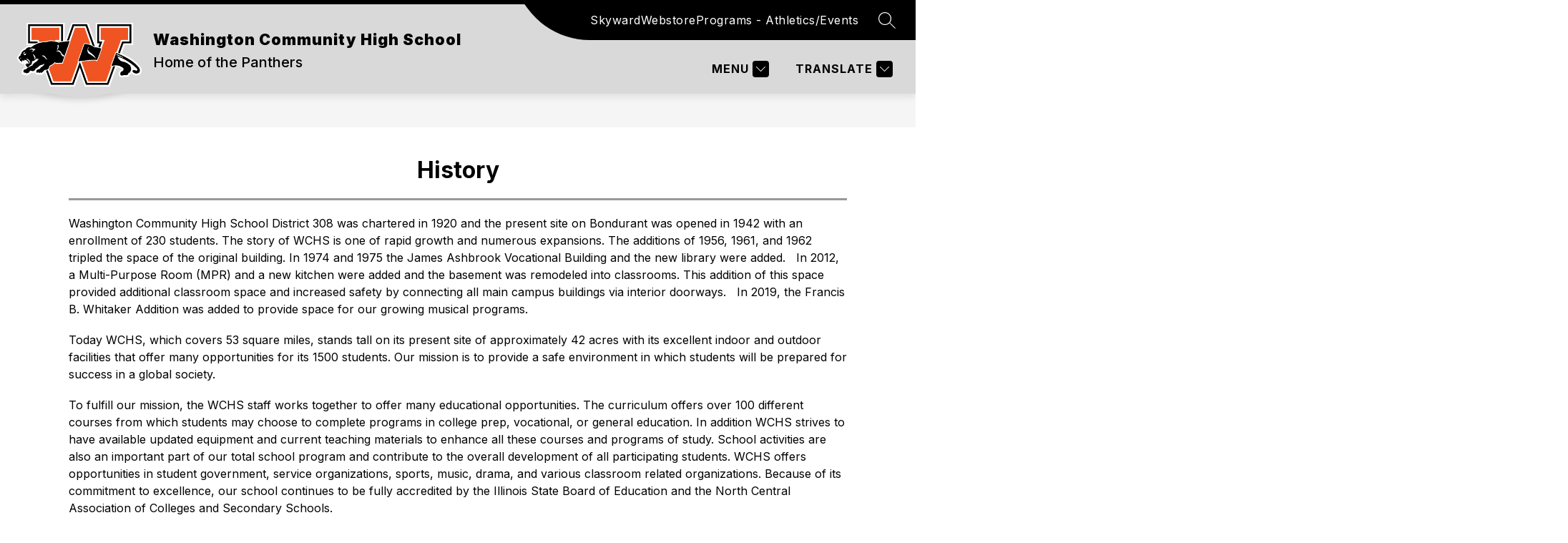

--- FILE ---
content_type: text/javascript
request_url: https://cmsv2-static-cdn-prod.apptegy.net/static_js/a00e440e70f086c83f6a986208788f0741098b20/_nuxt/D5ND217g.js
body_size: 805
content:
import{_ as o,e as t,d as l,g as r}from"./DhBrzKM_.js";const n={name:"Chevron",props:{fillColor:{type:String,required:!0}}},s={width:"16",height:"16",viewBox:"0 0 16 16",fill:"none",xmlns:"http://www.w3.org/2000/svg"},c=["fill"];function i(a,d,e,_,p,f){return l(),t("svg",s,[r("path",{"fill-rule":"evenodd","clip-rule":"evenodd",d:"M12.6464 11.3536C12.8417 11.5488 13.1583 11.5488 13.3536 11.3536C13.5488 11.1583 13.5488 10.8417 13.3536 10.6464L12.6464 11.3536ZM8 6L8.35355 5.64645C8.15829 5.45118 7.84171 5.45118 7.64645 5.64645L8 6ZM2.64645 10.6464C2.45118 10.8417 2.45118 11.1583 2.64645 11.3536C2.84171 11.5488 3.15829 11.5488 3.35355 11.3536L2.64645 10.6464ZM13.3536 10.6464L8.35355 5.64645L7.64645 6.35355L12.6464 11.3536L13.3536 10.6464ZM7.64645 5.64645L2.64645 10.6464L3.35355 11.3536L8.35355 6.35355L7.64645 5.64645Z",fill:e.fillColor},null,8,c)])}const h=o(n,[["render",i],["__scopeId","data-v-e307cbc5"]]);export{h as default};
//# sourceMappingURL=D5ND217g.js.map
